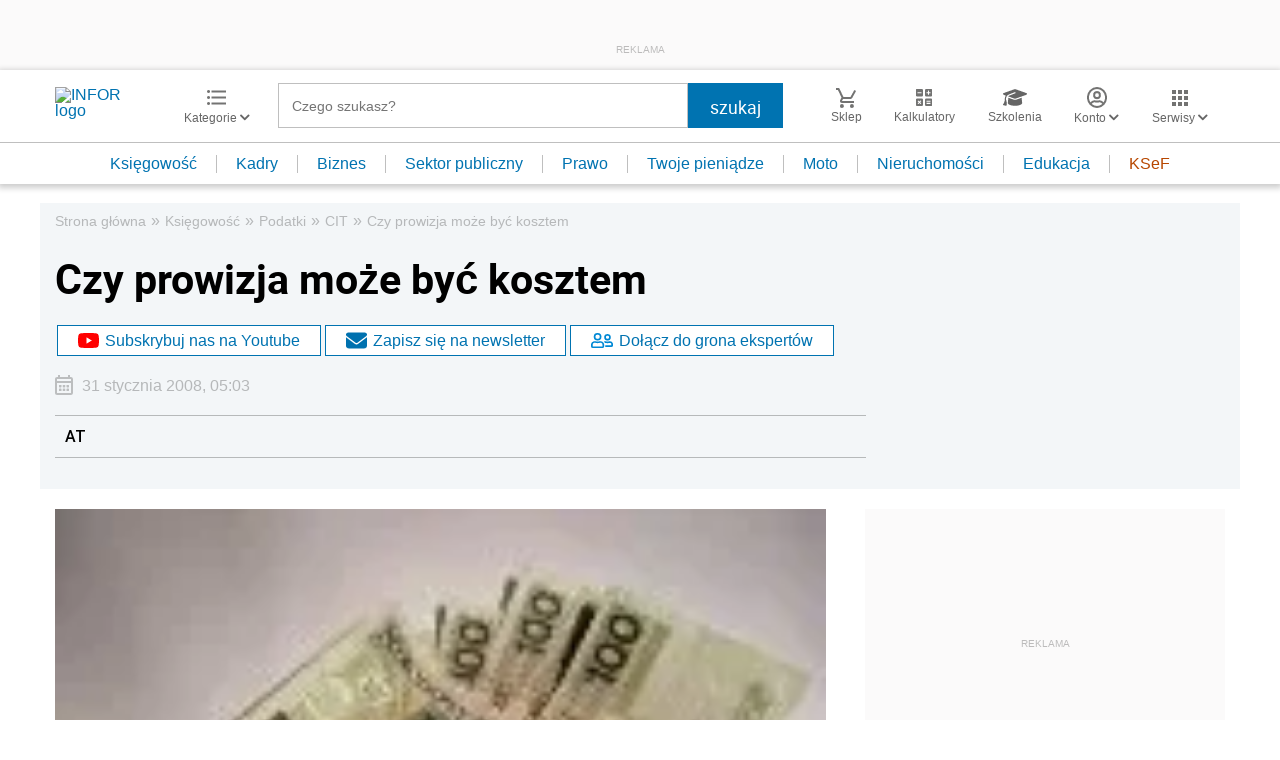

--- FILE ---
content_type: text/html; charset=utf-8
request_url: https://www.google.com/recaptcha/api2/aframe
body_size: 183
content:
<!DOCTYPE HTML><html><head><meta http-equiv="content-type" content="text/html; charset=UTF-8"></head><body><script nonce="aJFbCP95h-cPqHZTlv64xw">/** Anti-fraud and anti-abuse applications only. See google.com/recaptcha */ try{var clients={'sodar':'https://pagead2.googlesyndication.com/pagead/sodar?'};window.addEventListener("message",function(a){try{if(a.source===window.parent){var b=JSON.parse(a.data);var c=clients[b['id']];if(c){var d=document.createElement('img');d.src=c+b['params']+'&rc='+(localStorage.getItem("rc::a")?sessionStorage.getItem("rc::b"):"");window.document.body.appendChild(d);sessionStorage.setItem("rc::e",parseInt(sessionStorage.getItem("rc::e")||0)+1);localStorage.setItem("rc::h",'1768982024845');}}}catch(b){}});window.parent.postMessage("_grecaptcha_ready", "*");}catch(b){}</script></body></html>

--- FILE ---
content_type: text/plain; charset=UTF-8
request_url: https://at.teads.tv/fpc?analytics_tag_id=PUB_5576&tfpvi=&gdpr_status=22&gdpr_reason=220&gdpr_consent=&ccpa_consent=&shared_ids=&sv=d656f4a&
body_size: -90
content:
MWFmMTFhM2MtZmRjMC00MWI5LWFhNmItZDcyMjk3NGJmMGY0IzMw